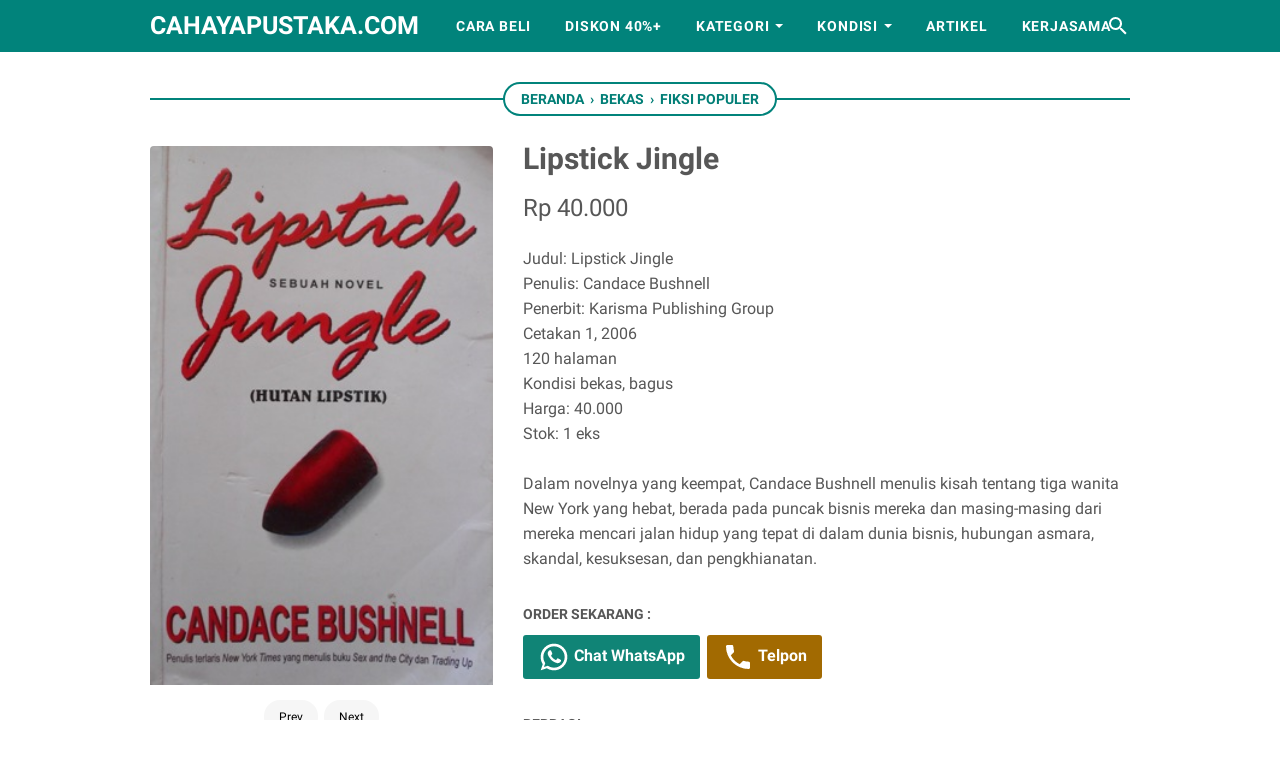

--- FILE ---
content_type: text/javascript; charset=UTF-8
request_url: https://www.cahayapustaka.com/feeds/posts/default/-/Bekas?alt=json-in-script&orderby=updated&start-index=1329&max-results=5&callback=msRelatedPosts
body_size: 3909
content:
// API callback
msRelatedPosts({"version":"1.0","encoding":"UTF-8","feed":{"xmlns":"http://www.w3.org/2005/Atom","xmlns$openSearch":"http://a9.com/-/spec/opensearchrss/1.0/","xmlns$blogger":"http://schemas.google.com/blogger/2008","xmlns$georss":"http://www.georss.org/georss","xmlns$gd":"http://schemas.google.com/g/2005","xmlns$thr":"http://purl.org/syndication/thread/1.0","id":{"$t":"tag:blogger.com,1999:blog-104432385587008272"},"updated":{"$t":"2026-01-25T15:07:12.484+07:00"},"category":[{"term":"Bekas"},{"term":"Baru"},{"term":"Agama"},{"term":"Sastra Indonesia"},{"term":"Fiksi"},{"term":"Majalah"},{"term":"Sastra Terjemahan"},{"term":"Sejarah"},{"term":"Biografi"},{"term":"Politik"},{"term":"Buku Anak"},{"term":"Komik"},{"term":"Sosial Budaya"},{"term":"Bisnis"},{"term":"Langka"},{"term":"Hukum"},{"term":"Kisah Nyata"},{"term":"Psikologi"},{"term":"Literasi"},{"term":"Filsafat"},{"term":"Kesehatan"},{"term":"Sastra Nobel"},{"term":"Motivasi"},{"term":"Sains"},{"term":"Bahasa"},{"term":"Ekonomi"},{"term":"Pendidikan"},{"term":"Seni"},{"term":"Sastra Asing"},{"term":"Seksologi"},{"term":"Big Sale"},{"term":"Manajemen"},{"term":"Kamus"},{"term":"Travelling"},{"term":"Memoar"},{"term":"Militer"},{"term":"Humor"},{"term":"Media"},{"term":"Parenting"},{"term":"How To"},{"term":"Kamus Ensiklopedia"},{"term":"Pertanian"},{"term":"Ideologi"},{"term":"Novel Grafis"},{"term":"Artikel"},{"term":"Fiksi Populer"},{"term":"Kuliner"},{"term":"Ensiklopedia"},{"term":"Tasawuf"},{"term":"Komputer"},{"term":"Olahraga"},{"term":"Arsitektur"},{"term":"Kisah Inspiratif"},{"term":"CD\/ DVD"},{"term":"Novel Islami"},{"term":"Peternakan"},{"term":"Teknik"},{"term":"Cersil"},{"term":"Ilmu Komunikasi"},{"term":"Intelijen"},{"term":"Matematika"},{"term":"Sains bekas"},{"term":"Sold Out"},{"term":"Statistik"}],"title":{"type":"text","$t":"cahayapustaka.com"},"subtitle":{"type":"html","$t":"jual buku bekas, langka, dan berkualitas. mulai buku-buku agama, sastra, biografi, sejarah, sosial budaya, dan lain-lain. berlokasi di Sidoarjo"},"link":[{"rel":"http://schemas.google.com/g/2005#feed","type":"application/atom+xml","href":"https:\/\/www.cahayapustaka.com\/feeds\/posts\/default"},{"rel":"self","type":"application/atom+xml","href":"https:\/\/www.blogger.com\/feeds\/104432385587008272\/posts\/default\/-\/Bekas?alt=json-in-script\u0026start-index=1329\u0026max-results=5\u0026orderby=updated"},{"rel":"alternate","type":"text/html","href":"https:\/\/www.cahayapustaka.com\/search\/label\/Bekas"},{"rel":"hub","href":"http://pubsubhubbub.appspot.com/"},{"rel":"previous","type":"application/atom+xml","href":"https:\/\/www.blogger.com\/feeds\/104432385587008272\/posts\/default\/-\/Bekas\/-\/Bekas?alt=json-in-script\u0026start-index=1324\u0026max-results=5\u0026orderby=updated"},{"rel":"next","type":"application/atom+xml","href":"https:\/\/www.blogger.com\/feeds\/104432385587008272\/posts\/default\/-\/Bekas\/-\/Bekas?alt=json-in-script\u0026start-index=1334\u0026max-results=5\u0026orderby=updated"}],"author":[{"name":{"$t":"Cahaya Pustaka"},"uri":{"$t":"http:\/\/www.blogger.com\/profile\/10012619653781575515"},"email":{"$t":"noreply@blogger.com"},"gd$image":{"rel":"http://schemas.google.com/g/2005#thumbnail","width":"16","height":"16","src":"https:\/\/img1.blogblog.com\/img\/b16-rounded.gif"}}],"generator":{"version":"7.00","uri":"http://www.blogger.com","$t":"Blogger"},"openSearch$totalResults":{"$t":"2633"},"openSearch$startIndex":{"$t":"1329"},"openSearch$itemsPerPage":{"$t":"5"},"entry":[{"id":{"$t":"tag:blogger.com,1999:blog-104432385587008272.post-2190328353765838946"},"published":{"$t":"2019-05-04T12:19:00.001+07:00"},"updated":{"$t":"2019-05-04T12:19:19.019+07:00"},"category":[{"scheme":"http://www.blogger.com/atom/ns#","term":"Bekas"},{"scheme":"http://www.blogger.com/atom/ns#","term":"Fiksi"}],"title":{"type":"text","$t":"Manusia Setengah Salmon"},"content":{"type":"html","$t":"\u003Cdiv class=\"gambar-produk\"\u003E\n\u003Cimg alt=\"gambar produk\" data-original-height=\"375\" data-original-width=\"239\" src=\"https:\/\/blogger.googleusercontent.com\/img\/b\/R29vZ2xl\/AVvXsEjtM-Zm6iNUZA8im6_jh1mUOQBH9jAyhAVT3zBLpvpeya4yRpEpKtBhEvd_KD1-XPVbHoG7GMdN_WePpuQcyRUeO3ns5d099ggSn8jLm7PB2RU4IJJZERyap4YXRLtLHZcMfuoNn4gbKGA\/s1600\/manusia+setengah+salmon.jpg\" data-original-width=\"424\" data-original-height=\"640\" \/\u003E\u003C\/a\u003E\n\u003Cbr \/\u003E\n\u003Cdiv class=\"status-produk\"\u003E\n\u003C\/div\u003E\n\u003C\/div\u003E\n\u003Cdiv class=\"detail-produk\" itemprop=\"offers\" itemscope=\"\" itemtype=\"http:\/\/schema.org\/Offer\"\u003E\n\u003Cdiv content=\"IDR\" itemprop=\"priceCurrency\"\u003E\n\u003C\/div\u003E\n\u003Cdiv class=\"harga-produk\" content=\"30000\" itemprop=\"price\"\u003E\nRp 30.000\u003C\/div\u003E\n\u003C\/div\u003E\n\u003Cdiv class=\"deskripsi-produk\"\u003E\nJudul: Manusia Setengah Salmon \u003Cbr \/\u003E\nPenulis: Raditya Dika \u003Cbr \/\u003E\nPenerbit:  Gagas Media \u003Cbr \/\u003E\nCetakan 4, 2012 \u003Cbr \/\u003E\n258 halaman \u003Cbr \/\u003E\nKondisi bekas, bagus \u003Cbr \/\u003E\nHarga: 30.000 \u003Cbr \/\u003E\nStok: 1 eks \u003Cbr \/\u003E\n\u003Cbr \/\u003E\n\nManusia Setengah Salmon adalah kumpulan tulisan komedi Raditya Dika. Sembilan belas bab di dalam bercerita tentang pindah rumah, pindah hubungan keluarga, sampai pindah hati. Simak juga bab berisi tulsian galau, observasi ngawur, dan lelucon singkat khas Raditya Dika.\n\u003Cbr \/\u003E\n\u003Cbr \/\u003E\nNyokap memandangi penjuru kamar hue. Dia diam sebentar, tersenyum, lalu bertanya, \"Kamu takut ya? Makanya tidur?\"\n\u003C\/div\u003E"},"link":[{"rel":"replies","type":"application/atom+xml","href":"https:\/\/www.cahayapustaka.com\/feeds\/2190328353765838946\/comments\/default","title":"Posting Komentar"},{"rel":"replies","type":"text/html","href":"https:\/\/www.cahayapustaka.com\/2019\/05\/manusia-setengah-salmon.html#comment-form","title":"0 Komentar"},{"rel":"edit","type":"application/atom+xml","href":"https:\/\/www.blogger.com\/feeds\/104432385587008272\/posts\/default\/2190328353765838946"},{"rel":"self","type":"application/atom+xml","href":"https:\/\/www.blogger.com\/feeds\/104432385587008272\/posts\/default\/2190328353765838946"},{"rel":"alternate","type":"text/html","href":"https:\/\/www.cahayapustaka.com\/2019\/05\/manusia-setengah-salmon.html","title":"Manusia Setengah Salmon"}],"author":[{"name":{"$t":"Abdul Munir"},"uri":{"$t":"http:\/\/www.blogger.com\/profile\/03471118246305450474"},"email":{"$t":"noreply@blogger.com"},"gd$image":{"rel":"http://schemas.google.com/g/2005#thumbnail","width":"16","height":"16","src":"https:\/\/img1.blogblog.com\/img\/b16-rounded.gif"}}],"media$thumbnail":{"xmlns$media":"http://search.yahoo.com/mrss/","url":"https:\/\/blogger.googleusercontent.com\/img\/b\/R29vZ2xl\/AVvXsEjtM-Zm6iNUZA8im6_jh1mUOQBH9jAyhAVT3zBLpvpeya4yRpEpKtBhEvd_KD1-XPVbHoG7GMdN_WePpuQcyRUeO3ns5d099ggSn8jLm7PB2RU4IJJZERyap4YXRLtLHZcMfuoNn4gbKGA\/s72-c\/manusia+setengah+salmon.jpg","height":"72","width":"72"},"thr$total":{"$t":"0"}},{"id":{"$t":"tag:blogger.com,1999:blog-104432385587008272.post-6875517051460908761"},"published":{"$t":"2019-05-04T12:15:00.002+07:00"},"updated":{"$t":"2019-05-04T12:15:48.084+07:00"},"category":[{"scheme":"http://www.blogger.com/atom/ns#","term":"Bekas"},{"scheme":"http://www.blogger.com/atom/ns#","term":"Fiksi"}],"title":{"type":"text","$t":"The Stars Like Dust (English)"},"content":{"type":"html","$t":"\u003Cdiv class=\"gambar-produk\"\u003E\n\u003Cimg alt=\"gambar produk\" data-original-height=\"375\" data-original-width=\"239\" src=\"https:\/\/blogger.googleusercontent.com\/img\/b\/R29vZ2xl\/AVvXsEhQSxeOcoh9g8LGd0hj34n3mVHy2-Yyqfq-YhrTK6kATMzzV0ZTfYc9Ey4nHT54BR7kFblWifketv3ddSSYp_p6S2LjQuEqXYIN6COMm-eTUH83uIUBKCnRK6HihJmNo4FohwDwyH-kV7g\/s1600\/the+stars+like+dust.jpg\" data-original-width=\"392\" data-original-height=\"640\" \/\u003E\u003C\/a\u003E\n\u003Cbr \/\u003E\n\u003Cdiv class=\"status-produk\"\u003E\n\u003C\/div\u003E\n\u003C\/div\u003E\n\u003Cdiv class=\"detail-produk\" itemprop=\"offers\" itemscope=\"\" itemtype=\"http:\/\/schema.org\/Offer\"\u003E\n\u003Cdiv content=\"IDR\" itemprop=\"priceCurrency\"\u003E\n\u003C\/div\u003E\n\u003Cdiv class=\"harga-produk\" content=\"20000\" itemprop=\"price\"\u003E\nRp 20.000\u003C\/div\u003E\n\u003C\/div\u003E\n\u003Cdiv class=\"deskripsi-produk\"\u003E\nJudul: The Stars Like Dust (English) \u003Cbr \/\u003E\nPenulis: Isaac Asimov \u003Cbr \/\u003E\nPenerbit: Lancer Books \u003Cbr \/\u003E\nCetakan 2, 1966 \u003Cbr \/\u003E\n192 halaman \u003Cbr \/\u003E\nKondisi bekas, bagus \u003Cbr \/\u003E\nHarga: 20.000 \u003Cbr \/\u003E\nStok: 1 eks \u003Cbr \/\u003E\n\u003Cbr \/\u003E\n\nThe Nebular Kingdoms had been conquered half a century before by the merciless Tyranni.\n\u003Cbr \/\u003E\n\u003Cbr \/\u003E\nNow Biron Farrill's father had disappeared, and Farill knew that the Tyranni were responsible. The aging aristocrat was probably dead-but Farrill had to be sure.\n\u003C\/div\u003E"},"link":[{"rel":"replies","type":"application/atom+xml","href":"https:\/\/www.cahayapustaka.com\/feeds\/6875517051460908761\/comments\/default","title":"Posting Komentar"},{"rel":"replies","type":"text/html","href":"https:\/\/www.cahayapustaka.com\/2019\/05\/the-stars-like-dust-english.html#comment-form","title":"0 Komentar"},{"rel":"edit","type":"application/atom+xml","href":"https:\/\/www.blogger.com\/feeds\/104432385587008272\/posts\/default\/6875517051460908761"},{"rel":"self","type":"application/atom+xml","href":"https:\/\/www.blogger.com\/feeds\/104432385587008272\/posts\/default\/6875517051460908761"},{"rel":"alternate","type":"text/html","href":"https:\/\/www.cahayapustaka.com\/2019\/05\/the-stars-like-dust-english.html","title":"The Stars Like Dust (English)"}],"author":[{"name":{"$t":"Abdul Munir"},"uri":{"$t":"http:\/\/www.blogger.com\/profile\/03471118246305450474"},"email":{"$t":"noreply@blogger.com"},"gd$image":{"rel":"http://schemas.google.com/g/2005#thumbnail","width":"16","height":"16","src":"https:\/\/img1.blogblog.com\/img\/b16-rounded.gif"}}],"media$thumbnail":{"xmlns$media":"http://search.yahoo.com/mrss/","url":"https:\/\/blogger.googleusercontent.com\/img\/b\/R29vZ2xl\/AVvXsEhQSxeOcoh9g8LGd0hj34n3mVHy2-Yyqfq-YhrTK6kATMzzV0ZTfYc9Ey4nHT54BR7kFblWifketv3ddSSYp_p6S2LjQuEqXYIN6COMm-eTUH83uIUBKCnRK6HihJmNo4FohwDwyH-kV7g\/s72-c\/the+stars+like+dust.jpg","height":"72","width":"72"},"thr$total":{"$t":"0"}},{"id":{"$t":"tag:blogger.com,1999:blog-104432385587008272.post-1786558110392825875"},"published":{"$t":"2019-05-04T12:11:00.003+07:00"},"updated":{"$t":"2019-05-04T12:11:54.076+07:00"},"category":[{"scheme":"http://www.blogger.com/atom/ns#","term":"Bekas"},{"scheme":"http://www.blogger.com/atom/ns#","term":"Fiksi"}],"title":{"type":"text","$t":"The Adventures of Sherlock Holmes"},"content":{"type":"html","$t":"\u003Cdiv class=\"gambar-produk\"\u003E\n\u003Cimg alt=\"gambar produk\" data-original-height=\"375\" data-original-width=\"239\" src=\"https:\/\/blogger.googleusercontent.com\/img\/b\/R29vZ2xl\/AVvXsEhVMV8DWLiqe4ECgdL4LMUJM5_O0ON-uG-tqWNzP8sPjCCuyHnDbuCgqul7IfTN0zlNknj8mgit2KY76FooAFBgoyPs5RLR87Xp6kGM0mgBmPZf6zOgQhTP75A762Tlf_8to3g8qBZ65Wc\/s1600\/the+adventure+of+sherlock.jpg\" data-original-width=\"394\" data-original-height=\"640\" \/\u003E\u003C\/a\u003E\n\u003Cbr \/\u003E\n\u003Cdiv class=\"status-produk\"\u003E\n\u003C\/div\u003E\n\u003C\/div\u003E\n\u003Cdiv class=\"detail-produk\" itemprop=\"offers\" itemscope=\"\" itemtype=\"http:\/\/schema.org\/Offer\"\u003E\n\u003Cdiv content=\"IDR\" itemprop=\"priceCurrency\"\u003E\n\u003C\/div\u003E\n\u003Cdiv class=\"harga-produk\" content=\"36000\" itemprop=\"price\"\u003E\nRp 36.000\u003C\/div\u003E\n\u003C\/div\u003E\n\u003Cdiv class=\"deskripsi-produk\"\u003E\nJudul: The Adventures of Sherlock Holmes \u003Cbr \/\u003E\nPenulis: Sir Arthur Conan Doyle \u003Cbr \/\u003E\nPenerbit: Wordsworth \u003Cbr \/\u003E\nCetakan 2, 1993 \u003Cbr \/\u003E\n446 halaman \u003Cbr \/\u003E\nKondisi bekas, bagus \u003Cbr \/\u003E\nHarga: 36.000 \u003Cbr \/\u003E\nStok: 1 eks \u003Cbr \/\u003E\n\u003Cbr \/\u003E\n\nThis edition of The Adventures of Sherlock Holmes contains the earliest cases of the greatest fictional detective of all time. It comprises a study in scarlet. The sign of four and the complete Adventures of Sherlock Holmes, reprinted from The Strand magazine. It is illustrated by Sidney Paget, the finest of illustrators, from whom our images of Sherlock and his world derive.\n\u003Cbr \/\u003E\n\u003Cbr \/\u003E\nthis is the first of three volumes of The Complete Sherlock Holmes reproduced from original copies The Strand Magazine\n\u003C\/div\u003E"},"link":[{"rel":"replies","type":"application/atom+xml","href":"https:\/\/www.cahayapustaka.com\/feeds\/1786558110392825875\/comments\/default","title":"Posting Komentar"},{"rel":"replies","type":"text/html","href":"https:\/\/www.cahayapustaka.com\/2019\/05\/the-adventures-of-sherlock-holmes.html#comment-form","title":"0 Komentar"},{"rel":"edit","type":"application/atom+xml","href":"https:\/\/www.blogger.com\/feeds\/104432385587008272\/posts\/default\/1786558110392825875"},{"rel":"self","type":"application/atom+xml","href":"https:\/\/www.blogger.com\/feeds\/104432385587008272\/posts\/default\/1786558110392825875"},{"rel":"alternate","type":"text/html","href":"https:\/\/www.cahayapustaka.com\/2019\/05\/the-adventures-of-sherlock-holmes.html","title":"The Adventures of Sherlock Holmes"}],"author":[{"name":{"$t":"Abdul Munir"},"uri":{"$t":"http:\/\/www.blogger.com\/profile\/03471118246305450474"},"email":{"$t":"noreply@blogger.com"},"gd$image":{"rel":"http://schemas.google.com/g/2005#thumbnail","width":"16","height":"16","src":"https:\/\/img1.blogblog.com\/img\/b16-rounded.gif"}}],"media$thumbnail":{"xmlns$media":"http://search.yahoo.com/mrss/","url":"https:\/\/blogger.googleusercontent.com\/img\/b\/R29vZ2xl\/AVvXsEhVMV8DWLiqe4ECgdL4LMUJM5_O0ON-uG-tqWNzP8sPjCCuyHnDbuCgqul7IfTN0zlNknj8mgit2KY76FooAFBgoyPs5RLR87Xp6kGM0mgBmPZf6zOgQhTP75A762Tlf_8to3g8qBZ65Wc\/s72-c\/the+adventure+of+sherlock.jpg","height":"72","width":"72"},"thr$total":{"$t":"0"}},{"id":{"$t":"tag:blogger.com,1999:blog-104432385587008272.post-6750418938251726065"},"published":{"$t":"2019-05-04T12:09:00.001+07:00"},"updated":{"$t":"2019-05-04T12:09:04.613+07:00"},"category":[{"scheme":"http://www.blogger.com/atom/ns#","term":"Bekas"},{"scheme":"http://www.blogger.com/atom/ns#","term":"Fiksi"}],"title":{"type":"text","$t":"The King's Brat"},"content":{"type":"html","$t":"\u003Cdiv class=\"gambar-produk\"\u003E\n\u003Cimg alt=\"gambar produk\" data-original-height=\"375\" data-original-width=\"239\" src=\"https:\/\/blogger.googleusercontent.com\/img\/b\/R29vZ2xl\/AVvXsEhOn6tYhX2s3EF7Cle9kX_-OGC9INHm2pavraukoKkVkOqEV_zqRLoIRMH04Mg2A_bZDB_qA8hTFX_WlxMstnyQMda5Z91GO12hbQI82xyQs15a07HkjN-osysuaIy2_a9fdFSBNHYkCEY\/s1600\/the+king%2527s+brat.jpg\" data-original-width=\"382\" data-original-height=\"640\" \/\u003E\u003C\/a\u003E\n\u003Cbr \/\u003E\n\u003Cdiv class=\"status-produk\"\u003E\n\u003C\/div\u003E\n\u003C\/div\u003E\n\u003Cdiv class=\"detail-produk\" itemprop=\"offers\" itemscope=\"\" itemtype=\"http:\/\/schema.org\/Offer\"\u003E\n\u003Cdiv content=\"IDR\" itemprop=\"priceCurrency\"\u003E\n\u003C\/div\u003E\n\u003Cdiv class=\"harga-produk\" content=\"30000\" itemprop=\"price\"\u003E\nRp 30.000\u003C\/div\u003E\n\u003C\/div\u003E\n\u003Cdiv class=\"deskripsi-produk\"\u003E\nJudul: The King's Brat \u003Cbr \/\u003E\nPenulis: Constance Gluyas \u003Cbr \/\u003E\nPenerbit: Dell Fic \u003Cbr \/\u003E\nCetakan 1, 1974 \u003Cbr \/\u003E\n336 halaman \u003Cbr \/\u003E\nKondisi bekas, bagus \u003Cbr \/\u003E\nHarga: 30.000 \u003Cbr \/\u003E\nStok: 1 eks \u003Cbr \/\u003E\n\u003Cbr \/\u003E\n\nA beautiful spitfire in an age of sweeping drama and reckless license . . . \"Romance, adventure, violence and pageantry . . . it has everything!\" --Publishers Weekly\n\u003Cbr \/\u003E\n\u003Cbr \/\u003E\nFrom the Hideous Jaws of Death to the Lustful Embrace of a King.\n\u003C\/div\u003E"},"link":[{"rel":"replies","type":"application/atom+xml","href":"https:\/\/www.cahayapustaka.com\/feeds\/6750418938251726065\/comments\/default","title":"Posting Komentar"},{"rel":"replies","type":"text/html","href":"https:\/\/www.cahayapustaka.com\/2019\/05\/the-kings-brat.html#comment-form","title":"0 Komentar"},{"rel":"edit","type":"application/atom+xml","href":"https:\/\/www.blogger.com\/feeds\/104432385587008272\/posts\/default\/6750418938251726065"},{"rel":"self","type":"application/atom+xml","href":"https:\/\/www.blogger.com\/feeds\/104432385587008272\/posts\/default\/6750418938251726065"},{"rel":"alternate","type":"text/html","href":"https:\/\/www.cahayapustaka.com\/2019\/05\/the-kings-brat.html","title":"The King's Brat"}],"author":[{"name":{"$t":"Abdul Munir"},"uri":{"$t":"http:\/\/www.blogger.com\/profile\/03471118246305450474"},"email":{"$t":"noreply@blogger.com"},"gd$image":{"rel":"http://schemas.google.com/g/2005#thumbnail","width":"16","height":"16","src":"https:\/\/img1.blogblog.com\/img\/b16-rounded.gif"}}],"media$thumbnail":{"xmlns$media":"http://search.yahoo.com/mrss/","url":"https:\/\/blogger.googleusercontent.com\/img\/b\/R29vZ2xl\/AVvXsEhOn6tYhX2s3EF7Cle9kX_-OGC9INHm2pavraukoKkVkOqEV_zqRLoIRMH04Mg2A_bZDB_qA8hTFX_WlxMstnyQMda5Z91GO12hbQI82xyQs15a07HkjN-osysuaIy2_a9fdFSBNHYkCEY\/s72-c\/the+king%2527s+brat.jpg","height":"72","width":"72"},"thr$total":{"$t":"0"}},{"id":{"$t":"tag:blogger.com,1999:blog-104432385587008272.post-4199948649709446079"},"published":{"$t":"2019-05-04T12:03:00.001+07:00"},"updated":{"$t":"2019-05-04T12:03:19.887+07:00"},"category":[{"scheme":"http://www.blogger.com/atom/ns#","term":"Bekas"},{"scheme":"http://www.blogger.com/atom/ns#","term":"Fiksi"}],"title":{"type":"text","$t":"The Shadow of the Rope"},"content":{"type":"html","$t":"\u003Cdiv class=\"gambar-produk\"\u003E\n\u003Cimg alt=\"gambar produk\" data-original-height=\"375\" data-original-width=\"239\" src=\"https:\/\/blogger.googleusercontent.com\/img\/b\/R29vZ2xl\/AVvXsEgwWR2G6-8IydO2HYZfKe4g9-85FyOgFepCD0WRdum3DcKeN3ycgrUsx0w25jX4fVkEHwrCRbge3Q8Q0oEu9s31l6yYhN22VIJp4iejjfs6wBvWlx03IF9a65TXRfyH9b_ikJKhE0nzdGU\/s1600\/the+shadow+of+the+rope.jpg\" data-original-width=\"379\" data-original-height=\"640\" \/\u003E\u003C\/a\u003E\n\u003Cbr \/\u003E\n\u003Cdiv class=\"status-produk\"\u003E\n\u003C\/div\u003E\n\u003C\/div\u003E\n\u003Cdiv class=\"detail-produk\" itemprop=\"offers\" itemscope=\"\" itemtype=\"http:\/\/schema.org\/Offer\"\u003E\n\u003Cdiv content=\"IDR\" itemprop=\"priceCurrency\"\u003E\n\u003C\/div\u003E\n\u003Cdiv class=\"harga-produk\" content=\"20000\" itemprop=\"price\"\u003E\nRp 20.000\u003C\/div\u003E\n\u003C\/div\u003E\n\u003Cdiv class=\"deskripsi-produk\"\u003E\nJudul: The Shadow of the Rope \u003Cbr \/\u003E\nPenulis: E. W. Hornung \u003Cbr \/\u003E\nPenerbit: Lancer \u003Cbr \/\u003E\nCetakan 1, 1966 \u003Cbr \/\u003E\n223 halaman \u003Cbr \/\u003E\nKondisi bekas, bagus \u003Cbr \/\u003E\nHarga: 20.000 \u003Cbr \/\u003E\nStok: 1 eks \u003Cbr \/\u003E\n\u003Cbr \/\u003E\n\nThis novel is perhaps EW Hornung's best novel and another prestige Gothic mystery of high literary merit and great entertainment value. Lancer Books' Gilt-Edge Gothic series is your guarantee of the finest in romantic suspense available today in paperback.\n\u003Cbr \/\u003E\n\u003Cbr \/\u003E\n\"The all-time classic of romantic suspense and lurking evil by the creator of Raffles... An inspiration!\"--Clara Coleman\n\u003C\/div\u003E"},"link":[{"rel":"replies","type":"application/atom+xml","href":"https:\/\/www.cahayapustaka.com\/feeds\/4199948649709446079\/comments\/default","title":"Posting Komentar"},{"rel":"replies","type":"text/html","href":"https:\/\/www.cahayapustaka.com\/2019\/05\/the-shadow-of-rope.html#comment-form","title":"0 Komentar"},{"rel":"edit","type":"application/atom+xml","href":"https:\/\/www.blogger.com\/feeds\/104432385587008272\/posts\/default\/4199948649709446079"},{"rel":"self","type":"application/atom+xml","href":"https:\/\/www.blogger.com\/feeds\/104432385587008272\/posts\/default\/4199948649709446079"},{"rel":"alternate","type":"text/html","href":"https:\/\/www.cahayapustaka.com\/2019\/05\/the-shadow-of-rope.html","title":"The Shadow of the Rope"}],"author":[{"name":{"$t":"Abdul Munir"},"uri":{"$t":"http:\/\/www.blogger.com\/profile\/03471118246305450474"},"email":{"$t":"noreply@blogger.com"},"gd$image":{"rel":"http://schemas.google.com/g/2005#thumbnail","width":"16","height":"16","src":"https:\/\/img1.blogblog.com\/img\/b16-rounded.gif"}}],"media$thumbnail":{"xmlns$media":"http://search.yahoo.com/mrss/","url":"https:\/\/blogger.googleusercontent.com\/img\/b\/R29vZ2xl\/AVvXsEgwWR2G6-8IydO2HYZfKe4g9-85FyOgFepCD0WRdum3DcKeN3ycgrUsx0w25jX4fVkEHwrCRbge3Q8Q0oEu9s31l6yYhN22VIJp4iejjfs6wBvWlx03IF9a65TXRfyH9b_ikJKhE0nzdGU\/s72-c\/the+shadow+of+the+rope.jpg","height":"72","width":"72"},"thr$total":{"$t":"0"}}]}});